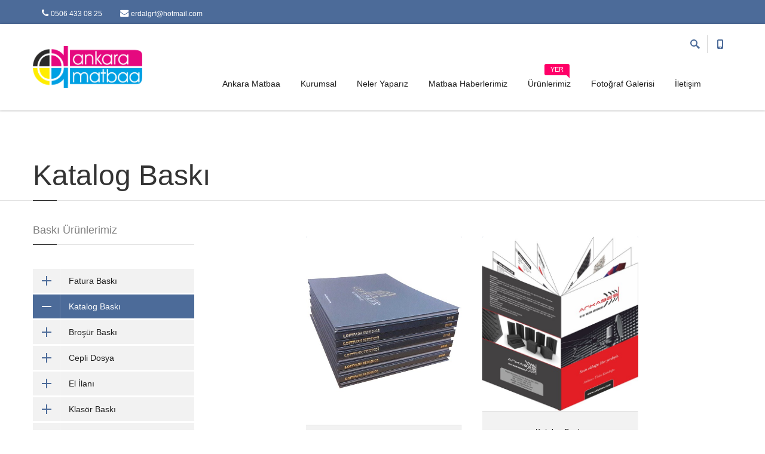

--- FILE ---
content_type: text/html; Charset=windows-1254
request_url: https://ankaramatbaa.com.tr/urun-1-8-0-0-Katalog_Baski.html
body_size: 31640
content:
 <!DOCTYPE html>
<head>
  <!-- Tasarim & Programlama OfoSoft.com ©2012 -->
<!-- Web : www.ofosoft.com / www.sivasrehberim.net -->
<!-- Destek E-Posta: ofosoft@hotmail.com-->
<!-- Bu Scriptin Tüm Haklari OfoSoft.com'a aittir.©2012 -->
<!-- Izinsiz olarak kullanilmasi, dagitilmasi ve satisi kanunen yasaktir -->
<!-- UYARI: Sn. Müsteri, Yukaridaki bilgileri kaldirdiginiz taktirde hiçbir teknik destek ve güncelleme/düzeltme alamazsiniz ! -->
<!-- Satis Kodu:  SVS5817OFOSOFT00001 ! -->
<link rel="shortcut icon" href="favicon.ico" type="image/x-icon" />
<meta http-equiv="Content-Language" content="tr" />
<meta http-equiv="Content-Type" content="text/html; charset=iso-8859-9" />
<meta name="description" content="Zengin ürün yelpazesi, ve kalitenin adresi Ankara Matbaa, Matbaa Ankara müşterilerine profesyonel matbaa hizmet sunar" />
<meta name="keywords" content="ankara matbaa, matbaa ankara, matbaa, broşür baskı, fatura baskı, katalog baskı, dergi baskı, kitap baskı, davetiye baskı, el ilanı baskı, cepli dosya baskı, matbuu evrak, sipariş fişi, broşür baskı" />
<meta class="viewport" name="viewport" content="width=device-width, initial-scale=1.0">
  <meta http-equiv="X-UA-Compatible" content="IE=edge">
  
  <!-- Font -->
  <link rel='stylesheet' href='http://fonts.googleapis.com/css?family=Arimo:400,700,400italic,700italic'>

  <!-- Plagins CSS -->
  <link rel="stylesheet" href="style/css/bootstrap.css">
	<link rel="stylesheet" href="style/css/font-awesome.min.css">
  <link rel="stylesheet" href="style/css/jslider.css">
  <link rel="stylesheet" href="style/css/settings.css">
  <link rel="stylesheet" href="style/css/jquery.fancybox.css">
  <link rel="stylesheet" href="style/css/animate.css">
  <link rel="stylesheet" href="style/css/video-js.min.css">
  <link rel="stylesheet" href="style/css/morris.css">
  <link rel="stylesheet" href="style/css/royalslider/royalslider.css">
  <link rel="stylesheet" href="style/css/royalslider/skins/minimal-white/rs-minimal-white.css">
  <link rel="stylesheet" href="style/css/layerslider/layerslider.css">
  <link rel="stylesheet" href="style/css/ladda.min.css">
  <link rel="stylesheet" href="style/css/datepicker.css">
  <link rel="stylesheet" href="style/css/jquery.scrollbar.css">
  
  <!-- Theme CSS -->
  <link rel="stylesheet" href="style/css/style.css">
  
  <!-- Custom CSS -->
  <link rel="stylesheet" href="style/css/customizer/pages.css">
  <link rel="stylesheet" href="style/css/customizer/shop-8-pages-customizer.css">

  <!-- IE Styles-->
  <link rel='stylesheet' href="style/css/ie/ie.css">
  
  <!--[if lt IE 9]>
    <script src="https://oss.maxcdn.com/libs/html5shiv/3.7.0/html5shiv.js"></script>
    <script src="https://oss.maxcdn.com/libs/respond.js/1.4.2/respond.min.js"></script>
		<link rel='stylesheet' href="css/ie/ie8.css">
  <![endif]-->
<title>Ürünlerimiz | Ankara Matbaa</title>

</head>
<body class="boxed fixed-header hidden-top cm-shop-8">
<div class="page-box">
<div class="page-box-content">

<div id="top-box">
  <div class="top-box-wrapper">
	<div class="container">
	  <div class="row">
		<div class="col-xs-9 col-sm-5">
        
        
		<div class="btn-group language btn-select">
            <div class="navbar navbar-inverse top-navbar" role="navigation">
            	<button type="button" class="navbar-toggle btn-navbar collapsed" data-toggle="collapse" data-target=".top-navbar .navbar-collapse">
				 <span class="icon-bar"></span>
				 <span class="icon-bar"></span>
				 <span class="icon-bar"></span>
				</button>
  	             	
				<nav class="collapse collapsing navbar-collapse">
				 <ul class="nav navbar-nav">
					<li><a href="tel://0506 433 08 25"><i class="fa fa-phone"></i>0506 433 08 25</a></li>
					<li><a href="mailto:erdalgrf@hotmail.com"><i class="fa fa-envelope"></i>erdalgrf@hotmail.com</a></li>
				 </ul>
				</nav>
		    </div>
		</div>
		</div>
	  </div>
	</div>
  </div>
</div><!-- #top-box -->

<header class="header">
  <div class="header-wrapper">
	<div class="container">
	  <div class="row">
		<div class="col-xs-6 col-md-2 col-lg-3 logo-box">
		  <div class="logo">
				
	<a href="http://ankaramatbaa.com.tr"><img alt="" src="/ofosoft_upload/images/Ankara Matbaa(2).png" style="width: 183px; height: 70px; margin-top: 35px; margin-bottom: 35px;" /></a>

		  </div>
		</div><!-- .logo-box -->
		
		<div class="col-xs-6 col-md-10 col-lg-9 right-box">
		  <div class="right-box-wrapper">
			<div class="header-icons">
			  <div class="search-header hidden-600">
				<a href="#">
				  <svg x="0" y="0" width="16px" height="16px" viewBox="0 0 16 16" enable-background="new 0 0 16 16" xml:space="preserve">
					<path d="M12.001,10l-0.5,0.5l-0.79-0.79c0.806-1.021,1.29-2.308,1.29-3.71c0-3.313-2.687-6-6-6C2.687,0,0,2.687,0,6
					s2.687,6,6,6c1.402,0,2.688-0.484,3.71-1.29l0.79,0.79l-0.5,0.5l4,4l2-2L12.001,10z M6,10c-2.206,0-4-1.794-4-4s1.794-4,4-4
					s4,1.794,4,4S8.206,10,6,10z"></path>
					<image src="style/img/png-icons/search-icon.png" alt="" width="16" height="16" style="vertical-align: top;">
				  </svg>
				</a>
			  </div><!-- .search-header
			  
			  --><div class="phone-header hidden-600">
				<a href="#">
				  <svg x="0" y="0" width="16px" height="16px" viewBox="0 0 16 16" enable-background="new 0 0 16 16" xml:space="preserve">
					<path d="M11.001,0H5C3.896,0,3,0.896,3,2c0,0.273,0,11.727,0,12c0,1.104,0.896,2,2,2h6c1.104,0,2-0.896,2-2
					c0-0.273,0-11.727,0-12C13.001,0.896,12.105,0,11.001,0z M8,15c-0.552,0-1-0.447-1-1s0.448-1,1-1s1,0.447,1,1S8.553,15,8,15z
					M11.001,12H5V2h6V12z"></path>
					<image src="style/img/png-icons/phone-icon.png" alt="" width="16" height="16" style="vertical-align: top;">
				  </svg>
				</a>
			  </div><!-- .phone-header
			  
			  -->
              
			</div><!-- .header-icons -->
			<div class="primary">
			  <div class="navbar navbar-default" role="navigation">
				<button type="button" class="navbar-toggle btn-navbar collapsed" data-toggle="collapse" data-target=".primary .navbar-collapse">
				  <span class="text">Menu</span>
				  <span class="icon-bar"></span>
				  <span class="icon-bar"></span>
				  <span class="icon-bar"></span>
				</button>
					<nav class="collapse collapsing navbar-collapse">
				  <ul class="nav navbar-nav navbar-center">
					<li class="parent"><a href="http://www.ankaramatbaa.com.tr" title="Ana Sayfa" >Ankara Matbaa</a></li>

<li class="parent"><a href="/sayfalar-1-hakkimizda.html">Kurumsal</a>

	<ul class="sub"><li><a href="/sayfalar-1-hakkimizda.html">Kurumsal Bilgi</li>
    
		<li><a href="/sayfalar-5-kurumsal_Misyon_Vizyon.html" title="Misyon-Vizyon">Misyon-Vizyon</a></li>
	
	</ul>
	 
</li>
<li class="parent"><a href="/sayfalar-3-hizmetlerimiz.html">Neler Yaparız</a>
 
</li>

<li class="parent"><a href="/haber-1-tum_haberler.html" title="Kampanyalar ve Haberler">Matbaa Haberlerimiz</a>

	<ul class="sub">

<li><a href="/haberler-10-ETIKET_BASKI.html" title="ETİKET BASKI">ETİKET BASKI</a></li>

<li><a href="/haberler-9-KARTVIZIT.html" title="KARTVİZİT">KARTVİZİT</a></li>

<li><a href="/haberler-8-BROSUR_BASKI.html" title="BROŞÜR BASKI">BROŞÜR BASKI</a></li>

<li><a href="/haberler-7-CAYYOLU_UMITKOY_MATBAA.html" title="ÇAYYOLU - ÜMİTKÖY MATBAA">ÇAYYOLU - ÜMİTKÖY MATBAA</a></li>

<li><a href="/haberler-6-KLASOR_BASKI.html" title="KLASÖR BASKI">KLASÖR BASKI</a></li>

<li><a href="/haberler-5-CEPLI_DOSYA.html" title="CEPLİ DOSYA">CEPLİ DOSYA</a></li>

<li><a href="/haberler-4-EL_ILANI_BASKI.html" title="EL İLANI BASKI">EL İLANI BASKI</a></li>

<li><a href="/haberler-3-KOCAN_CILT_FATURA.html" title="KOÇAN CİLT FATURA">KOÇAN CİLT FATURA</a></li>

<li><a href="/haberler-2-KATALOG_BASKI.html" title="KATALOG BASKI">KATALOG BASKI</a></li>

<li><a href="/haberler-1-FATURA_BASIMI.html" title="FATURA BASIMI">FATURA BASIMI</a></li>
</ul>
</li>

<li class="parent"><a href="/urun-1-0-0-0-tum_urunlerimiz.html">Ürünlerimiz<span class="item-new">yer</span></a>

	<ul class="sub">

<li><a href="/urun-1-6-0-0-Fatura_Baski.html">Fatura Baskı</a></li>

<li><a href="/urun-1-8-0-0-Katalog_Baski.html">Katalog Baskı</a></li>

<li><a href="/urun-1-9-0-0-Brosur_Baski.html">Broşür Baskı</a></li>

<li><a href="/urun-1-7-0-0-Cepli_Dosya.html">Cepli Dosya</a></li>

<li><a href="/urun-1-10-0-0-El_Ilani.html">El İlanı</a></li>

<li><a href="/urun-1-11-0-0-Klasor_Baski.html">Klasör Baskı</a></li>

<li><a href="/urun-1-12-0-0-Kartvizit_Baski.html">Kartvizit Baskı</a></li>

<li><a href="/urun-1-13-0-0-Etiket_Baski.html">Etiket Baskı</a></li>

<li><a href="/urun-1-14-0-0-Magnet_(_Miknatisli_Etiketler_).html">Magnet ( Mıknatıslı Etiketler )</a></li>

<li><a href="/urun-1-15-0-0-Poster_Afis_Baski.html">Poster Afiş Baskı</a></li>

<li><a href="/urun-1-16-0-0-Amerikan_Servis_Kagitlari.html">Amerikan Servis Kağıtları</a></li>

<li><a href="/urun-1-17-0-0-Antetli_Kagit.html">Antetli Kağıt</a></li>

<li><a href="/urun-1-18-0-0-Zarf_Baski.html">Zarf Baskı</a></li>

<li><a href="/urun-1-19-0-0-Insert_Baski.html">İnsert Baskı</a></li>

<li><a href="/urun-1-20-0-0-Dernek_Makbuzu.html">Dernek Makbuzu</a></li>

<li><a href="/urun-1-21-0-0-Apartman_Makbuzu.html">Apartman Makbuzu</a></li>

<li><a href="/urun-1-22-0-0-Tahsilat_Makbuzu.html">Tahsilat Makbuzu</a></li>

<li><a href="/urun-1-23-0-0-Takvim_Baski.html">Takvim Baskı</a></li>

<li><a href="/urun-1-24-0-0-Promosyon_Urunleri.html">Promosyon Ürünleri</a></li>

<li><a href="/urun-1-25-0-0-Karton_Canta.html">Karton Çanta</a></li>
</ul>
 </li>  

<li class="parent"><a href="resimgalerisi.html">Fotoğraf Galerisi</a>

	<ul class="sub">

<li><a href="/galeriler-17-1-Belgelerimiz.html">Belgelerimiz</a></li>

<li><a href="/galeriler-16-1-Ornek_Calismalar.html">Örnek Çalışmalar</a></li>

<li><a href="/galeriler-19-1-Yeni_Album.html">Yeni Albüm</a></li>
</ul> 
</li>

<li class="parent"><a href="/iletisim.html" title="İletişim Bilgilerimiz">İletişim </a></li>
			
 </ul>
</nav>
			  </div>
			</div><!-- .primary -->
		  </div>
		</div>
		
		<div class="phone-active col-sm-9 col-md-9">
				<a href="#" class="close"><span>KAPAT</span>×</a>
          	    <span class="title">Telefon</span> <strong>0506 433 08 25</strong>
        </div>
		<div class="search-active col-sm-9 col-md-9">
		  <a href="#" class="close"><span>KAPAT</span>×</a>
		  <form action="arama.asp" method="post" class="search-form">
			<input class="search-string form-control" type="text" value="" name="aranan" placeholder="Ürün Araması Yapın" >
			<button class="search-submit" type="submit">
			  <svg x="0" y="0" width="16px" height="16px" viewBox="0 0 16 16" enable-background="new 0 0 16 16" xml:space="preserve">
				<path fill="#231F20" d="M12.001,10l-0.5,0.5l-0.79-0.79c0.806-1.021,1.29-2.308,1.29-3.71c0-3.313-2.687-6-6-6C2.687,0,0,2.687,0,6
				s2.687,6,6,6c1.402,0,2.688-0.484,3.71-1.29l0.79,0.79l-0.5,0.5l4,4l2-2L12.001,10z M6,10c-2.206,0-4-1.794-4-4s1.794-4,4-4
				s4,1.794,4,4S8.206,10,6,10z"></path>
				<image src="style/img/png-icons/search-icon.png" alt="" width="16" height="16" style="vertical-align: top;">
			  </svg>
			</button>
		  </form>
		</div>
	  </div><!--.row -->
	</div>
  </div><!-- .header-wrapper -->
</header><!-- .header --><div class="breadcrumb-box">
  <div class="container">
    <ul class="breadcrumb">
		<li><a href="http://www.ankaramatbaa.com.tr">Ankara Matbaa</a> </li>
		<li class="active"><a href="urun-1-0-0-0-tum_urunlerimiz.html">Ürünlerimiz</a></li>
	  <li class="active">Katalog Baskı</li>
	  
	  
    </ul>	
  </div>
</div><!-- .breadcrumb-box -->




<section id="main">
  <header class="page-header">
    <div class="container">
      <h1 class="title">
	  Katalog Baskı
	  </h1>
    </div>	
  </header>
  
  <div class="container">
    <div class="row">
    
		<div id="catalog" class="col-sm-12 col-md-9 content pull-right">

			<div class="clearfix"></div>
			

	<div class="products grid row">
	
	
	
		<div class="col-sm-4 col-md-4  product rotation">
			<div class="default">
		
			  <a href="/urunlerimiz-35-Katalog.html" title="Katalog" class="product-image">
				<img class="img-responsive" src="/resimler/urun/katalok baskı ankara.jpg" alt="Katalog"  width="270" height="270">
			  </a>
			  <div class="product-description">
				<div class="vertical">
				  <h3 class="product-name">
					<a href="/urunlerimiz-35-Katalog.html">Katalog</a>
				  </h3>
				</div>
			  </div>
			</div>
			
			<div class="product-hover">
			  <h3 class="product-name">
				<a href="/urunlerimiz-35-Katalog.html" title="Katalog">Katalog</a>
			  </h3>
			  
			  <a href="/urunlerimiz-35-Katalog.html" title="Katalog" class="product-image">
				<img class="img-responsive" src="/resimler/urun/katalok baskı ankara.jpg" alt="Katalog" width="70" height="70">
			  </a>
				<ul>
					<li>Ürün Fiyatı : Teklif Usulü TL</li><br>
					<li>Ürün Kodu :  </li><br>
					<li>Kategori : <a href="urun-1-8-0-0-Katalog_Baski.html">Katalog Baskı</a></li>
				</ul>
				<div class="actions">
					<form action="/urunlerimiz-35-Katalog.html">
						<button type="submit" class="btn btn-primary">Ürünü İncele</button>
					</form>
				</div>
			</div>
		</div>   
  		
	
		<div class="col-sm-4 col-md-4  product rotation">
			<div class="default">
		
			  <a href="/urunlerimiz-32-Katalog_Baski.html" title="Katalog Baskı" class="product-image">
				<img class="img-responsive" src="/resimler/urun/katalog baskı.jpg" alt="Katalog Baskı"  width="270" height="270">
			  </a>
			  <div class="product-description">
				<div class="vertical">
				  <h3 class="product-name">
					<a href="/urunlerimiz-32-Katalog_Baski.html">Katalog Baskı</a>
				  </h3>
				</div>
			  </div>
			</div>
			
			<div class="product-hover">
			  <h3 class="product-name">
				<a href="/urunlerimiz-32-Katalog_Baski.html" title="Katalog Baskı">Katalog Baskı</a>
			  </h3>
			  
			  <a href="/urunlerimiz-32-Katalog_Baski.html" title="Katalog Baskı" class="product-image">
				<img class="img-responsive" src="/resimler/urun/katalog baskı.jpg" alt="Katalog Baskı" width="70" height="70">
			  </a>
				<ul>
					<li>Ürün Fiyatı : Özelliklere Göre Teklif Usulü TL</li><br>
					<li>Ürün Kodu :  Katalog</li><br>
					<li>Kategori : <a href="urun-1-8-0-0-Katalog_Baski.html">Katalog Baskı</a></li>
				</ul>
				<div class="actions">
					<form action="/urunlerimiz-32-Katalog_Baski.html">
						<button type="submit" class="btn btn-primary">Ürünü İncele</button>
					</form>
				</div>
			</div>
		</div>   
  		      

		
		
		<div class="pagination-box">
				  <ul class="pagination">
			
				<li><a href="javascript:onClick=alert('İlk Sayfadasınız!')" title="İlk Sayfa">««</a></li>
			  
				<li><a href="javascript:onClick=alert('İlk Sayfadasınız!')" title="Önceki Sayfa">«</a></li>
			
					<li class="active"><a href="#"><span>1</span></a></li>
				
					<li><a href="javascript:onClick=alert('Son Sayfadasınız!')" title="Sonraki Sayfa">»</a></li> 
            
					<li><a href="/urun-1-8-0-0-Katalog_Baski.html" title="Son Sayfa">»»</a></li> 
              
		  </ul>
			<i class="pagination-text">Toplam Ürün : 2</i>
		</div>   
          
	</div>
	

		</div>

      
      <div id="sidebar" class="sidebar col-sm-12 col-md-3 content pull-left">
		<aside class="widget menu">
		  <header>
			<h3 class="title">Baskı Ürünlerimiz</h3>
		  </header>
		  
			<nav>
				<ul>
				
					<li class="parent">
						<a href="/urun-1-6-0-0-Fatura_Baski.html"><span class="open-sub"></span>Fatura Baskı</a>
					</li>
			
					<li class="parent active">
						<a href="/urun-1-8-0-0-Katalog_Baski.html"><span class="open-sub"></span>Katalog Baskı</a>
					</li>
			
					<li class="parent">
						<a href="/urun-1-9-0-0-Brosur_Baski.html"><span class="open-sub"></span>Broşür Baskı</a>
					</li>
			
					<li class="parent">
						<a href="/urun-1-7-0-0-Cepli_Dosya.html"><span class="open-sub"></span>Cepli Dosya</a>
					</li>
			
					<li class="parent">
						<a href="/urun-1-10-0-0-El_Ilani.html"><span class="open-sub"></span>El İlanı</a>
					</li>
			
					<li class="parent">
						<a href="/urun-1-11-0-0-Klasor_Baski.html"><span class="open-sub"></span>Klasör Baskı</a>
					</li>
			
					<li class="parent">
						<a href="/urun-1-12-0-0-Kartvizit_Baski.html"><span class="open-sub"></span>Kartvizit Baskı</a>
					</li>
			
					<li class="parent">
						<a href="/urun-1-13-0-0-Etiket_Baski.html"><span class="open-sub"></span>Etiket Baskı</a>
					</li>
			
					<li class="parent">
						<a href="/urun-1-14-0-0-Magnet_(_Miknatisli_Etiketler_).html"><span class="open-sub"></span>Magnet ( Mıknatıslı Etiketler )</a>
					</li>
			
					<li class="parent">
						<a href="/urun-1-15-0-0-Poster_Afis_Baski.html"><span class="open-sub"></span>Poster Afiş Baskı</a>
					</li>
			
					<li class="parent">
						<a href="/urun-1-16-0-0-Amerikan_Servis_Kagitlari.html"><span class="open-sub"></span>Amerikan Servis Kağıtları</a>
					</li>
			
					<li class="parent">
						<a href="/urun-1-17-0-0-Antetli_Kagit.html"><span class="open-sub"></span>Antetli Kağıt</a>
					</li>
			
					<li class="parent">
						<a href="/urun-1-18-0-0-Zarf_Baski.html"><span class="open-sub"></span>Zarf Baskı</a>
					</li>
			
					<li class="parent">
						<a href="/urun-1-19-0-0-Insert_Baski.html"><span class="open-sub"></span>İnsert Baskı</a>
					</li>
			
					<li class="parent">
						<a href="/urun-1-20-0-0-Dernek_Makbuzu.html"><span class="open-sub"></span>Dernek Makbuzu</a>
					</li>
			
					<li class="parent">
						<a href="/urun-1-21-0-0-Apartman_Makbuzu.html"><span class="open-sub"></span>Apartman Makbuzu</a>
					</li>
			
					<li class="parent">
						<a href="/urun-1-22-0-0-Tahsilat_Makbuzu.html"><span class="open-sub"></span>Tahsilat Makbuzu</a>
					</li>
			
					<li class="parent">
						<a href="/urun-1-23-0-0-Takvim_Baski.html"><span class="open-sub"></span>Takvim Baskı</a>
					</li>
			
					<li class="parent">
						<a href="/urun-1-24-0-0-Promosyon_Urunleri.html"><span class="open-sub"></span>Promosyon Ürünleri</a>
					</li>
			
					<li class="parent">
						<a href="/urun-1-25-0-0-Karton_Canta.html"><span class="open-sub"></span>Karton Çanta</a>
					</li>
			
				</ul>
			</nav>
			

		</aside>

<aside class="widget specials">
		  <header>
			<h3 class="title">En Çok Bakılanlar</h3>
		  </header>
  
	 <ul>
    
			<li class="clearfix">
			  <a href="/urunlerimiz-25-Brosur_Baski.html" title="Broşür Baskı" class="product-image">
				<img class="img-responsive" src="/resimler/urun/broşür baskı.jpg" width="64" height="64" alt="Broşür Baskı" title="Broşür Baskı">
			  </a>
			  <h3 class="product-name">
				<a href="/urunlerimiz-25-Brosur_Baski.html" title="Broşür Baskı">Broşür Baskı</a>
			  </h3>
			  <div class="price-box">
			<a href="/urunlerimiz-25-Brosur_Baski.html" title="Broşür Baskı">Ürünü İncele</a>
			  </div>
			</li>
    
			<li class="clearfix">
			  <a href="/urunlerimiz-40-Kartvizit_Basimi.html" title="Kartvizit Basımı" class="product-image">
				<img class="img-responsive" src="/resimler/urun/ankara-kartvizit-basimi.jpg" width="64" height="64" alt="Kartvizit Basımı" title="Kartvizit Basımı">
			  </a>
			  <h3 class="product-name">
				<a href="/urunlerimiz-40-Kartvizit_Basimi.html" title="Kartvizit Basımı">Kartvizit Basımı</a>
			  </h3>
			  <div class="price-box">
			<a href="/urunlerimiz-40-Kartvizit_Basimi.html" title="Kartvizit Basımı">Ürünü İncele</a>
			  </div>
			</li>
    
			<li class="clearfix">
			  <a href="/urunlerimiz-32-Katalog_Baski.html" title="Katalog Baskı" class="product-image">
				<img class="img-responsive" src="/resimler/urun/katalog baskı.jpg" width="64" height="64" alt="Katalog Baskı" title="Katalog Baskı">
			  </a>
			  <h3 class="product-name">
				<a href="/urunlerimiz-32-Katalog_Baski.html" title="Katalog Baskı">Katalog Baskı</a>
			  </h3>
			  <div class="price-box">
			<a href="/urunlerimiz-32-Katalog_Baski.html" title="Katalog Baskı">Ürünü İncele</a>
			  </div>
			</li>
    
			<li class="clearfix">
			  <a href="/urunlerimiz-26-Amerikan_Servis_Kagidi.html" title="Amerikan Servis Kağıdı" class="product-image">
				<img class="img-responsive" src="/resimler/urun/Amerikan Servis Kağıdı.jpg" width="64" height="64" alt="Amerikan Servis Kağıdı" title="Amerikan Servis Kağıdı">
			  </a>
			  <h3 class="product-name">
				<a href="/urunlerimiz-26-Amerikan_Servis_Kagidi.html" title="Amerikan Servis Kağıdı">Amerikan Servis Kağıdı</a>
			  </h3>
			  <div class="price-box">
			<a href="/urunlerimiz-26-Amerikan_Servis_Kagidi.html" title="Amerikan Servis Kağıdı">Ürünü İncele</a>
			  </div>
			</li>
    
			<li class="clearfix">
			  <a href="/urunlerimiz-33-Insert_Baski.html" title="İnsert Baskı" class="product-image">
				<img class="img-responsive" src="/resimler/urun/insert baskı.jpg" width="64" height="64" alt="İnsert Baskı" title="İnsert Baskı">
			  </a>
			  <h3 class="product-name">
				<a href="/urunlerimiz-33-Insert_Baski.html" title="İnsert Baskı">İnsert Baskı</a>
			  </h3>
			  <div class="price-box">
			<a href="/urunlerimiz-33-Insert_Baski.html" title="İnsert Baskı">Ürünü İncele</a>
			  </div>
			</li>
    
	</ul>	
	      
</aside>
	  </div>
    </div>
  </div><!-- .container -->
</section><!-- #main --><div class="container">
	  <div class="carousel-box bottom-padding bottom-padding-mini load overflow" style="padding-top: 30px;" data-autoplay-disable="true">
		<div class="title-box">
		  <a class="next" href="#">
			<svg x="0" y="0" width="9px" height="16px" viewBox="0 0 9 16" enable-background="new 0 0 9 16" xml:space="preserve">
			  <polygon fill-rule="evenodd" clip-rule="evenodd" fill="#fcfcfc" points="1,0.001 0,1.001 7,8 0,14.999 1,15.999 9,8 "></polygon>
			</svg>
		  </a>
		  <a class="prev" href="#">
			<svg x="0" y="0" width="9px" height="16px" viewBox="0 0 9 16" enable-background="new 0 0 9 16" xml:space="preserve">
			  <polygon fill-rule="evenodd" clip-rule="evenodd" fill="#fcfcfc" points="8,15.999 9,14.999 2,8 9,1.001 8,0.001 0,8 "></polygon>
			</svg>
		  </a>
		  <h2 class="title">Etiketler </h2>
		</div>
		
		<div class="clearfix"></div>
		
		<div class="row">
		  <div class="carousel">
          		  
               
                
			  </div>
			</div><p style="margin-left: 40px;">
	<a href="http://ankaramatbaa.com.tr">Ankara Matbaa</a> <a href="http://ankaramatbaa.com.tr">Matbaa Ankara</a> <a href="http://ankaramatbaa.com.tr">Matbaa</a> <a href="http://ankaramatbaa.com.tr">Ankarada Matbaa</a> <a href="http://ankaramatbaa.com.tr">Matbaacı</a> <a href="http://ankaramatbaa.com.tr">Matbaacılar</a> <a href="http://ankaramatbaa.com.tr">Ankara Matbaaları</a> <a href="http://ankaramatbaa.com.tr">Ankara Matbaa</a> <a href="http://ankaramatbaa.com.tr">Matba</a> <a href="http://ankaramatbaa.com.tr">Matbaa Ankara Fiyat</a> <a href="http://ankaramatbaa.com.tr">Fiyatları</a> <a href="http://ankaramatbaa.com.tr">Fiyatı</a> <a href="http://ankaramatbaa.com.tr">&Uuml;cret &Uuml;creti</a> <a href="http://ankaramatbaa.com.tr">&Uuml;cretleri Ne kadar</a> <a href="http://ankaramatbaa.com.tr">Matbaa firmaları</a> <a href="http://ankaramatbaa.com.tr">Matbaa Şirketi</a> <a href="http://ankaramatbaa.com.tr">Broş&uuml;r</a> <a href="http://ankaramatbaa.com.tr">El İlanı</a> <a href="http://ankaramatbaa.com.tr">Kartvizit</a> <a href="http://ankaramatbaa.com.tr">Ucuz Matbaa</a> <a href="http://ankaramatbaa.com.tr">baskı</a> <a href="http://ankaramatbaa.com.tr">baskıcı baskısı</a> <a href="http://ankaramatbaa.com.tr">matbaaları</a> <a href="http://ankaramatbaa.com.tr">katalog baskı</a> <a href="http://ankaramatbaa.com.tr">basan</a> <a href="http://ankaramatbaa.com.tr">basanlar</a> <a href="http://ankaramatbaa.com.tr">basımı</a> <a href="http://ankaramatbaa.com.tr">A5</a> <a href="http://ankaramatbaa.com.tr">A4</a> <a href="http://ankaramatbaa.com.tr">A3</a> <a href="http://ankaramatbaa.com.tr">dosya</a> <a href="http://ankaramatbaa.com.tr">klas&ouml;r</a> <a href="http://ankaramatbaa.com.tr">cepli dosya</a> <a href="http://ankaramatbaa.com.tr">antetli kağıt zarf kağıt kuşe</a> <a href="http://ankaramatbaa.com.tr">fatura</a> <a href="http://ankaramatbaa.com.tr">sevk irsaliyesi sipariş fişi</a> <a href="http://ankaramatbaa.com.tr">sıvama</a> <a href="http://ankaramatbaa.com.tr">kitap baskı</a> <a href="http://ankaramatbaa.com.tr">dergi baskı</a> <a href="http://ankaramatbaa.com.tr">reklam</a> <a href="http://ankaramatbaa.com.tr">reklamcı</a>&nbsp;<a href="http://ankaramatbaa.com.tr">El Broş&uuml;r&uuml;</a>, <a href="http://www.ankaramatbaa.com.tr">sokak broş&uuml;r&uuml;</a>, <a href="http://www.ankaramatbaa.com.tr">apartman broş&uuml;r&uuml;</a>&nbsp;<a href="http://www.ankaramatbaa.com.tr">matbaa baskı</a>, <a href="http://www.ankaramatbaa.com.tr">slip fatura</a>

	&nbsp;

	<meta content="i3THE_xTapwn5eReUiGtoYiinkXrw6QFLoH740Fcask" name="google-site-verification" />


		  </div>
		</div>
	
	  </div><!-- .carousel-box -->
	</div><!-- .container -->


  

</section><!-- #main -->

</div><!-- .page-box-content -->
</div><!-- .page-box -->

<footer id="footer">
  <div class="footer-top">
    <div class="container">
      <div class="row sidebar">
		<aside class="col-xs-12 col-sm-6 col-md-3 widget social">
		  <div class="title-block">
			<h3 class="title">Sosyal Medya</h3>
		  </div>
          <p>Sosyal Medya Sayfalarımız</p>
          	<div class="social-list">
			<a class="icon rounded icon-facebook" href="http://www.facebook.com/" target="_blank"><i class="fa fa-facebook"></i></a><a class="icon rounded icon-twitter" href="http://www.twitter.com/" target="_blank"><i class="fa fa-twitter"></i></a><a class="icon rounded icon-google" href="http://www.google.com.tr" target="_blank"><i class="fa fa-google"></i></a><a class="icon rounded icon-linkedin" href="http://www.instagram.com" target="_blank"><i class="fa fa-linkedin"></i></a>
		  </div>
		  <div class="clearfix"></div>
        </aside>

		<aside class="col-xs-12 col-sm-6 col-md-3 widget newsletter">
		  <div class="title-block">
			<h3 class="title">Hakkımızda Kısa Kısa</h3>
		  </div>
		  <div>
			<p><center>Ankara Matbaa</center></p>
			<div class="clearfix"></div>
			
		  </div>
		</aside><!-- .newsletter -->
		
		<aside class="col-xs-12 col-sm-6 col-md-3 widget links">
		  <div class="title-block">
			<h3 class="title">Kurumsal</h3>
		  </div>
		  <nav>
			<ul>
			
					<li><a href="/sayfalar-1-hakkimizda.html">Kurumsal Bilgi</li>
				
					<li><a href="/sayfalar-5-kurumsal_Misyon_Vizyon.html" title="Misyon-Vizyon">Misyon-Vizyon</a></li>
				
			</ul>
		  </nav>
        </aside>
		
		<aside class="col-xs-12 col-sm-6 col-md-3 widget links">
		  <div class="title-block">
			<h3 class="title">Sayfalar</h3>
		  </div>
		  <nav>
			<ul>
				<li><a href="urun-1-0-0-0-tum_urunlerimiz.html" title="">ÜRÜNLERİMİZ</a></li>
				<li><a href="haber-1-tum_haberler.html" title="">HABERLERİMİZ</a></li>
				<li><a href="resimgalerisi.html" title="">GALERİ</a></li>
				<li><a href="iletisim.html" title="">İLETİŞİM</a></li>
			</ul>
		  </nav>
        </aside>
      </div>
    </div>
  </div><!-- .footer-top -->
  <div class="footer-bottom">
    <div class="container">
      <div class="row">
        <div class="copyright col-xs-12 col-sm-3 col-md-3">Telif Hakkı 2016-2025 Ankara Matbaa - Matbaa Ankara'ya Aittir. 		</div>
		          	                     <div class="phone col-xs-6 col-sm-3 col-md-3">
          <div class="footer-icon">
			<svg x="0" y="0" width="16px" height="16px" viewBox="0 0 16 16" enable-background="new 0 0 16 16" xml:space="preserve">
			  <path fill="#c6c6c6" d="M11.001,0H5C3.896,0,3,0.896,3,2c0,0.273,0,11.727,0,12c0,1.104,0.896,2,2,2h6c1.104,0,2-0.896,2-2
			   c0-0.273,0-11.727,0-12C13.001,0.896,12.105,0,11.001,0z M8,15c-0.552,0-1-0.447-1-1s0.448-1,1-1s1,0.447,1,1S8.553,15,8,15z
				M11.001,12H5V2h6V12z"></path>
			</svg>
		  </div>
          <strong class="title">Telefon : </strong> 0506 433 08 25 <br>erdalgrf@hotmail.com        </div>
		
        <div class="address col-xs-6 col-sm-3 col-md-3">
          <div class="footer-icon">
			<svg x="0" y="0" width="16px" height="16px" viewBox="0 0 16 16" enable-background="new 0 0 16 16" xml:space="preserve">
			  <g>
				<g>
				  <path fill="#c6c6c6" d="M8,16c-0.256,0-0.512-0.098-0.707-0.293C7.077,15.491,2,10.364,2,6c0-3.309,2.691-6,6-6
					c3.309,0,6,2.691,6,6c0,4.364-5.077,9.491-5.293,9.707C8.512,15.902,8.256,16,8,16z M8,2C5.795,2,4,3.794,4,6
					c0,2.496,2.459,5.799,4,7.536c1.541-1.737,4-5.04,4-7.536C12.001,3.794,10.206,2,8,2z"></path>
				</g>
				<g>
				  <circle fill="#c6c6c6" cx="8.001" cy="6" r="2"></circle>
				</g>
			  </g>
			</svg>
		  </div>
          Kazım Karabekir Caddesi Altındağ/ANKARA        </div>
        <div class="col-xs-12 col-sm-3 col-md-3">
          <a href="#" class="up">
			<span class="glyphicon glyphicon-arrow-up"></span>
		  </a>
        </div>
      </div>
    </div>
  </div><!-- .footer-bottom -->
</footer>
<div class="clearfix"></div>

<!--[if (!IE)|(gt IE 8)]><!-->
  <script src="style/js/jquery-2.1.3.min.js"></script>
<!--<![endif]-->

<!--[if lte IE 8]>
  <script src="js/jquery-1.9.1.min.js"></script>
<![endif]-->
<script src="style/js/bootstrap.min.js"></script>
<script src="style/js/price-regulator/jshashtable-2.1_src.js"></script>
<script src="style/js/price-regulator/jquery.numberformatter-1.2.3.js"></script>
<script src="style/js/price-regulator/tmpl.js"></script>
<script src="style/js/price-regulator/jquery.dependClass-0.1.js"></script>
<script src="style/js/price-regulator/draggable-0.1.js"></script>
<script src="style/js/price-regulator/jquery.slider.js"></script>
<script src="style/js/jquery.carouFredSel-6.2.1-packed.js"></script>
<script src="style/js/jquery.touchwipe.min.js"></script>
<script src="style/js/jquery.elevateZoom-3.0.8.min.js"></script>
<script src="style/js/jquery.imagesloaded.min.js"></script>
<script src="style/js/jquery.appear.js"></script>
<script src="style/js/jquery.sparkline.min.js"></script>
<script src="style/js/jquery.easypiechart.min.js"></script>
<script src="style/js/jquery.easing.1.3.js"></script>
<script src="style/js/jquery.fancybox.pack.js"></script>
<script src="style/js/isotope.pkgd.min.js"></script>
<script src="style/js/jquery.knob.js"></script>
<script src="style/js/jquery.selectBox.min.js"></script>
<script src="style/js/jquery.royalslider.min.js"></script>
<script src="style/js/jquery.tubular.1.0.js"></script>
<script src="style/js/SmoothScroll.js"></script>
<script src="style/js/country.js"></script>
<script src="style/js/spin.min.js"></script>
<script src="style/js/ladda.min.js"></script>
<script src="style/js/masonry.pkgd.min.js"></script>
<script src="style/js/morris.min.js"></script>
<script src="style/js/raphael.min.js"></script>
<script src="style/js/video.js"></script>
<script src="style/js/pixastic.custom.js"></script>
<script src="style/js/livicons-1.4.min.js"></script>
<script src="style/js/layerslider/greensock.js"></script>
<script src="style/js/layerslider/layerslider.transitions.js"></script>
<script src="style/js/layerslider/layerslider.kreaturamedia.jquery.js"></script>
<script src="style/js/revolution/jquery.themepunch.tools.min.js"></script>
<script src="style/js/revolution/jquery.themepunch.revolution.min.js"></script>
<script src="style/js/bootstrapValidator.min.js"></script>
<script src="style/js/bootstrap-datepicker.js"></script>
<script src="style/js/jplayer/jquery.jplayer.min.js"></script>
<script src="style/js/jplayer/jplayer.playlist.min.js"></script>
<script src="style/js/jquery.scrollbar.min.js"></script>
<script src="style/js/main.js"></script>
</body>
</html>

--- FILE ---
content_type: text/html; Charset=windows-1254
request_url: https://ankaramatbaa.com.tr/style/css/video-js.min.css
body_size: 3087
content:
 <!DOCTYPE html>
<head>
  <!-- Tasarim & Programlama OfoSoft.com ©2012 -->
<!-- Web : www.ofosoft.com / www.sivasrehberim.net -->
<!-- Destek E-Posta: ofosoft@hotmail.com-->
<!-- Bu Scriptin Tüm Haklari OfoSoft.com'a aittir.©2012 -->
<!-- Izinsiz olarak kullanilmasi, dagitilmasi ve satisi kanunen yasaktir -->
<!-- UYARI: Sn. Müsteri, Yukaridaki bilgileri kaldirdiginiz taktirde hiçbir teknik destek ve güncelleme/düzeltme alamazsiniz ! -->
<!-- Satis Kodu:  SVS5817OFOSOFT00001 ! -->
<link rel="shortcut icon" href="favicon.ico" type="image/x-icon" />
<meta http-equiv="Content-Language" content="tr" />
<meta http-equiv="Content-Type" content="text/html; charset=iso-8859-9" />
<meta name="description" content="Zengin ürün yelpazesi, ve kalitenin adresi Ankara Matbaa, Matbaa Ankara müşterilerine profesyonel matbaa hizmet sunar" />
<meta name="keywords" content="ankara matbaa, matbaa ankara, matbaa, broşür baskı, fatura baskı, katalog baskı, dergi baskı, kitap baskı, davetiye baskı, el ilanı baskı, cepli dosya baskı, matbuu evrak, sipariş fişi, broşür baskı" />
<meta class="viewport" name="viewport" content="width=device-width, initial-scale=1.0">
  <meta http-equiv="X-UA-Compatible" content="IE=edge">
  
  <!-- Font -->
  <link rel='stylesheet' href='http://fonts.googleapis.com/css?family=Arimo:400,700,400italic,700italic'>

  <!-- Plagins CSS -->
  <link rel="stylesheet" href="style/css/bootstrap.css">
	<link rel="stylesheet" href="style/css/font-awesome.min.css">
  <link rel="stylesheet" href="style/css/jslider.css">
  <link rel="stylesheet" href="style/css/settings.css">
  <link rel="stylesheet" href="style/css/jquery.fancybox.css">
  <link rel="stylesheet" href="style/css/animate.css">
  <link rel="stylesheet" href="style/css/video-js.min.css">
  <link rel="stylesheet" href="style/css/morris.css">
  <link rel="stylesheet" href="style/css/royalslider/royalslider.css">
  <link rel="stylesheet" href="style/css/royalslider/skins/minimal-white/rs-minimal-white.css">
  <link rel="stylesheet" href="style/css/layerslider/layerslider.css">
  <link rel="stylesheet" href="style/css/ladda.min.css">
  <link rel="stylesheet" href="style/css/datepicker.css">
  <link rel="stylesheet" href="style/css/jquery.scrollbar.css">
  
  <!-- Theme CSS -->
  <link rel="stylesheet" href="style/css/style.css">
  
  <!-- Custom CSS -->
  <link rel="stylesheet" href="style/css/customizer/pages.css">
  <link rel="stylesheet" href="style/css/customizer/shop-8-pages-customizer.css">

  <!-- IE Styles-->
  <link rel='stylesheet' href="style/css/ie/ie.css">
  
  <!--[if lt IE 9]>
    <script src="https://oss.maxcdn.com/libs/html5shiv/3.7.0/html5shiv.js"></script>
    <script src="https://oss.maxcdn.com/libs/respond.js/1.4.2/respond.min.js"></script>
		<link rel='stylesheet' href="css/ie/ie8.css">
  <![endif]-->
<title>Ulaşmaya Çalıştığınız Sayfa Bulunamadı. | Ankara Matbaa</title>
</head>
<body class="boxed fixed-header hidden-top cm-shop-8">
<center><br><br>
	<div><img src="images/404.png">
	<center>
      <a href="/giris.html">Ana Sayfaya Dönmek İçin Tıklayınız.</a><br><br>
      <p align="center"><a href="mailto:erdalgrf@hotmail.com">erdalgrf@hotmail.com</a></p></center>
</div>
</center>
</body>
</html>